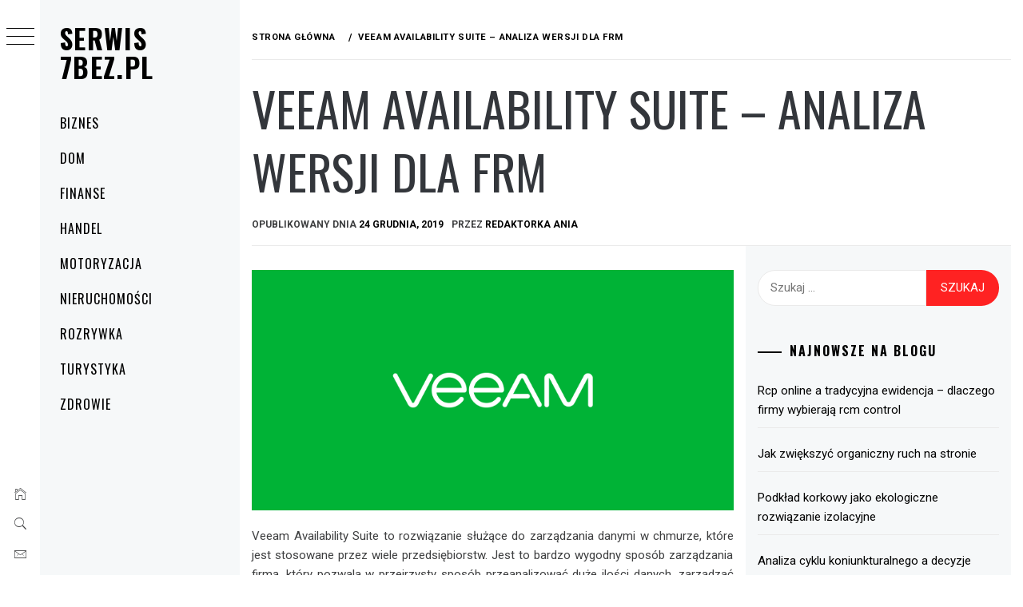

--- FILE ---
content_type: text/html; charset=UTF-8
request_url: https://7bez.pl/veeam-availability-suite-analiza-wersji-dla-frm.html
body_size: 16560
content:
<!DOCTYPE html>
<html lang="pl-PL">
    <head>
        <meta charset="UTF-8">
        <meta name="viewport" content="width=device-width, initial-scale=1.0, maximum-scale=1.0, user-scalable=no" />
        <link rel="profile" href="https://gmpg.org/xfn/11">
                <style type="text/css">
                        body .primary-background,
            body button:hover,
            body button:focus,
            body input[type="button"]:hover,
            body input[type="reset"]:hover,
            body input[type="reset"]:focus,
            body input[type="submit"]:hover,
            body input[type="submit"]:focus,
            body .widget .social-widget-menu ul li,
            body .comments-area .comment-list .reply,
            body .slide-categories a:hover,
            body .slide-categories a:focus,
            body .widget .social-widget-menu ul li:hover a:before,
            body .widget .social-widget-menu ul li:focus a:before,
            body .ham,
            body .ham:before,
            body .ham:after,
            body .btn-load-more {
                background: #33363b;
            }

            body .entry-title,
            body .entry-title a {
                color: #33363b;

            }

                        body .secondary-background,
            body .wp-block-quote,
            body button,
            body input[type="button"],
            body input[type="reset"],
            body input[type="submit"],
            body .widget.widget_minimal_grid_tab_posts_widget ul.nav-tabs li.active a,
            body .widget.widget_minimal_grid_tab_posts_widget ul.nav-tabs > li > a:focus,
            body .widget.widget_minimal_grid_tab_posts_widget ul.nav-tabs > li > a:hover,
            body .author-info .author-social > a:hover,
            body .author-info .author-social > a:focus,
            body .widget .social-widget-menu ul li a:before,
            body .widget .social-widget-menu ul li:hover,
            body .widget .social-widget-menu ul li:focus,
            body .moretag,
            body .moretag,
            body .thememattic-search-icon:before,
            body .slide-categories a,
            body .search-button.active .thememattic-search-icon:before,
            body .search-button.active .thememattic-search-icon:after,
            body .btn-load-more:hover,
            body .btn-load-more:focus,
            body .menu-description{
                background: #ff2222;
            }

            body.woocommerce #content input.button.alt:hover,
            body.woocommerce #respond input#submit.alt:hover,
            body.woocommerce a.button.alt:hover,
            body.woocommerce button.button.alt:hover,
            body.woocommerce input.button.alt:hover,
            body.woocommerce-page #content input.button.alt:hover,
            body.woocommerce-page #respond input#submit.alt:hover,
            body.woocommerce-page a.button.alt:hover,
            body.woocommerce-page button.button.alt:hover,
            body.woocommerce-page input.button.alt:hover,
            body.woocommerce #content input.button,
            body.woocommerce #respond input#submit,
            body.woocommerce a.button,
            body.woocommerce button.button,
            body.woocommerce input.button,
            body.woocommerce-page #content input.button,
            body.woocommerce-page #respond input#submit,
            body.woocommerce-page a.button,
            body.woocommerce-page button.button,
            body.woocommerce-page input.button,
            body.woocommerce #respond input#submit.alt,
            body.woocommerce a.button.alt,
            body.woocommerce button.button.alt,
            body.woocommerce input.button.alt,
            body.woocommerce .site span.onsale:hover,
            body.woocommerce .site span.onsale:focus,
            body.woocommerce-active .site .widget .onsale:hover,
            body.woocommerce-active .site .widget .onsale:focus{
                background: #ff2222;
            }

            body .sticky header:before,
            body a:hover,
            body a:focus,
            body a:active,
            body .main-navigation .menu-wrapper > ul > li.current-menu-item > a,
            body .main-navigation .menu-wrapper > ul > li:hover > a,
            body .main-navigation .menu-wrapper > ul > li:focus > a,
            body .sidr a:hover,
            body .sidr a:focus,
            body .page-numbers.current {
                color: #ff2222;
            }

            body .ajax-loader,
            body .thememattic-search-icon:after {
                border-color: #ff2222 !important;
            }

                        body .section-recommended.section-bg {
                background: #f9e3d2;
            }

                        body .section-recommended.section-bg .home-full-grid-cat-section,
            body .section-recommended.section-bg .home-full-grid-cat-section a {
                color: #333;
            }

                        body,
            body .primary-font,
            body .site .site-title,
            body .section-title{
                font-family: Roboto !important;
            }

                        body .main-navigation #primary-menu li a,
            body h1, body h2, body h3, body h4, body h5, body h6,
            body .secondary-font,
            body .prime-excerpt,
            body blockquote,
            body.single .entry-content:before, .page .entry-content:before {
                font-family: Oswald !important;
            }

                        body .site-title {
                font-size: 34px !important;
            }

                        body, body button, body input, body select, body textarea, body p {
                font-size: 15px !important;
            }

                        body h1 {
                font-size: 32px;
            }

                        body h2,
            h2.entry-title {
                font-size: 26px;
            }

            body.woocommerce ul.products li.product .woocommerce-loop-category__title,
            body.woocommerce ul.products li.product .woocommerce-loop-product__title,
            body.woocommerce ul.products li.product h3{
                font-size: 26px;
            }
                        body h3 {
                font-size: 24px;
            }

                        body h4 {
                font-size: 18px;
            }

                        body h5 {
                font-size: 14px;
            }

                        body .masonry-grid.masonry-col article .entry-content,
            body .masonry-grid.masonry-col article .entry-content p {
                font-size: 15px !important;
            }

                        body .footer-widget-area {
                background: #f6f8f9;
            }

                        body .footer-widget-area,
            body .site-footer .widget-title,
            body .site-footer,
            body .site-footer a,
            body .site-footer a:visited {
                color: #000;
            }

                    </style>
        <meta name='robots' content='index, follow, max-image-preview:large, max-snippet:-1, max-video-preview:-1' />

	<!-- This site is optimized with the Yoast SEO plugin v18.0 - https://yoast.com/wordpress/plugins/seo/ -->
	<title>Veeam Availability Suite - analiza wersji dla frm &bull; Serwis 7BEZ.pl</title>
	<link rel="canonical" href="https://7bez.pl/veeam-availability-suite-analiza-wersji-dla-frm.html" />
	<meta property="og:locale" content="pl_PL" />
	<meta property="og:type" content="article" />
	<meta property="og:title" content="Veeam Availability Suite - analiza wersji dla frm &bull; Serwis 7BEZ.pl" />
	<meta property="og:description" content="Veeam Availability Suite to rozwiązanie służące do zarządzania danymi w chmurze, które jest stosowane przez wiele przedsiębiorstw. Jest to bardzo [&hellip;]" />
	<meta property="og:url" content="https://7bez.pl/veeam-availability-suite-analiza-wersji-dla-frm.html" />
	<meta property="og:site_name" content="Serwis 7BEZ.pl" />
	<meta property="article:published_time" content="2019-12-24T10:08:24+00:00" />
	<meta property="og:image" content="https://7bez.pl/wp-content/uploads/2019/12/veeam.png" />
	<meta property="og:image:width" content="1600" />
	<meta property="og:image:height" content="800" />
	<meta property="og:image:type" content="image/png" />
	<meta name="twitter:card" content="summary_large_image" />
	<meta name="twitter:label1" content="Napisane przez" />
	<meta name="twitter:data1" content="Redaktorka Ania" />
	<meta name="twitter:label2" content="Szacowany czas czytania" />
	<meta name="twitter:data2" content="5 minut" />
	<script type="application/ld+json" class="yoast-schema-graph">{"@context":"https://schema.org","@graph":[{"@type":"WebSite","@id":"https://7bez.pl/#website","url":"https://7bez.pl/","name":"Serwis 7BEZ.pl","description":"","potentialAction":[{"@type":"SearchAction","target":{"@type":"EntryPoint","urlTemplate":"https://7bez.pl/?s={search_term_string}"},"query-input":"required name=search_term_string"}],"inLanguage":"pl-PL"},{"@type":"ImageObject","@id":"https://7bez.pl/veeam-availability-suite-analiza-wersji-dla-frm.html#primaryimage","inLanguage":"pl-PL","url":"https://7bez.pl/wp-content/uploads/2019/12/veeam.png","contentUrl":"https://7bez.pl/wp-content/uploads/2019/12/veeam.png","width":1600,"height":800},{"@type":"WebPage","@id":"https://7bez.pl/veeam-availability-suite-analiza-wersji-dla-frm.html#webpage","url":"https://7bez.pl/veeam-availability-suite-analiza-wersji-dla-frm.html","name":"Veeam Availability Suite - analiza wersji dla frm &bull; Serwis 7BEZ.pl","isPartOf":{"@id":"https://7bez.pl/#website"},"primaryImageOfPage":{"@id":"https://7bez.pl/veeam-availability-suite-analiza-wersji-dla-frm.html#primaryimage"},"datePublished":"2019-12-24T10:08:24+00:00","dateModified":"2019-12-24T10:08:24+00:00","author":{"@id":"https://7bez.pl/#/schema/person/2595afecf1ba3a6f422e8179a720f01d"},"breadcrumb":{"@id":"https://7bez.pl/veeam-availability-suite-analiza-wersji-dla-frm.html#breadcrumb"},"inLanguage":"pl-PL","potentialAction":[{"@type":"ReadAction","target":["https://7bez.pl/veeam-availability-suite-analiza-wersji-dla-frm.html"]}]},{"@type":"BreadcrumbList","@id":"https://7bez.pl/veeam-availability-suite-analiza-wersji-dla-frm.html#breadcrumb","itemListElement":[{"@type":"ListItem","position":1,"name":"Strona główna","item":"https://7bez.pl/"},{"@type":"ListItem","position":2,"name":"Veeam Availability Suite &#8211; analiza wersji dla frm"}]},{"@type":"Person","@id":"https://7bez.pl/#/schema/person/2595afecf1ba3a6f422e8179a720f01d","name":"Redaktorka Ania","image":{"@type":"ImageObject","@id":"https://7bez.pl/#personlogo","inLanguage":"pl-PL","url":"https://secure.gravatar.com/avatar/8bfaa5720220740117cb7587137db982?s=96&d=mm&r=g","contentUrl":"https://secure.gravatar.com/avatar/8bfaa5720220740117cb7587137db982?s=96&d=mm&r=g","caption":"Redaktorka Ania"},"url":"https://7bez.pl/author/admin"}]}</script>
	<!-- / Yoast SEO plugin. -->


<link rel='dns-prefetch' href='//cdn.thememattic.com' />
<link rel='dns-prefetch' href='//fonts.googleapis.com' />
<link rel="alternate" type="application/rss+xml" title="Serwis 7BEZ.pl &raquo; Kanał z wpisami" href="https://7bez.pl/feed" />
<link rel="alternate" type="application/rss+xml" title="Serwis 7BEZ.pl &raquo; Kanał z komentarzami" href="https://7bez.pl/comments/feed" />
<script type="text/javascript">
window._wpemojiSettings = {"baseUrl":"https:\/\/s.w.org\/images\/core\/emoji\/14.0.0\/72x72\/","ext":".png","svgUrl":"https:\/\/s.w.org\/images\/core\/emoji\/14.0.0\/svg\/","svgExt":".svg","source":{"concatemoji":"https:\/\/7bez.pl\/wp-includes\/js\/wp-emoji-release.min.js?ver=6.1.9"}};
/*! This file is auto-generated */
!function(e,a,t){var n,r,o,i=a.createElement("canvas"),p=i.getContext&&i.getContext("2d");function s(e,t){var a=String.fromCharCode,e=(p.clearRect(0,0,i.width,i.height),p.fillText(a.apply(this,e),0,0),i.toDataURL());return p.clearRect(0,0,i.width,i.height),p.fillText(a.apply(this,t),0,0),e===i.toDataURL()}function c(e){var t=a.createElement("script");t.src=e,t.defer=t.type="text/javascript",a.getElementsByTagName("head")[0].appendChild(t)}for(o=Array("flag","emoji"),t.supports={everything:!0,everythingExceptFlag:!0},r=0;r<o.length;r++)t.supports[o[r]]=function(e){if(p&&p.fillText)switch(p.textBaseline="top",p.font="600 32px Arial",e){case"flag":return s([127987,65039,8205,9895,65039],[127987,65039,8203,9895,65039])?!1:!s([55356,56826,55356,56819],[55356,56826,8203,55356,56819])&&!s([55356,57332,56128,56423,56128,56418,56128,56421,56128,56430,56128,56423,56128,56447],[55356,57332,8203,56128,56423,8203,56128,56418,8203,56128,56421,8203,56128,56430,8203,56128,56423,8203,56128,56447]);case"emoji":return!s([129777,127995,8205,129778,127999],[129777,127995,8203,129778,127999])}return!1}(o[r]),t.supports.everything=t.supports.everything&&t.supports[o[r]],"flag"!==o[r]&&(t.supports.everythingExceptFlag=t.supports.everythingExceptFlag&&t.supports[o[r]]);t.supports.everythingExceptFlag=t.supports.everythingExceptFlag&&!t.supports.flag,t.DOMReady=!1,t.readyCallback=function(){t.DOMReady=!0},t.supports.everything||(n=function(){t.readyCallback()},a.addEventListener?(a.addEventListener("DOMContentLoaded",n,!1),e.addEventListener("load",n,!1)):(e.attachEvent("onload",n),a.attachEvent("onreadystatechange",function(){"complete"===a.readyState&&t.readyCallback()})),(e=t.source||{}).concatemoji?c(e.concatemoji):e.wpemoji&&e.twemoji&&(c(e.twemoji),c(e.wpemoji)))}(window,document,window._wpemojiSettings);
</script>
<style type="text/css">
img.wp-smiley,
img.emoji {
	display: inline !important;
	border: none !important;
	box-shadow: none !important;
	height: 1em !important;
	width: 1em !important;
	margin: 0 0.07em !important;
	vertical-align: -0.1em !important;
	background: none !important;
	padding: 0 !important;
}
</style>
	<link rel='stylesheet' id='wp-block-library-css' href='https://7bez.pl/wp-includes/css/dist/block-library/style.min.css?ver=6.1.9' type='text/css' media='all' />
<link rel='stylesheet' id='classic-theme-styles-css' href='https://7bez.pl/wp-includes/css/classic-themes.min.css?ver=1' type='text/css' media='all' />
<style id='global-styles-inline-css' type='text/css'>
body{--wp--preset--color--black: #000000;--wp--preset--color--cyan-bluish-gray: #abb8c3;--wp--preset--color--white: #ffffff;--wp--preset--color--pale-pink: #f78da7;--wp--preset--color--vivid-red: #cf2e2e;--wp--preset--color--luminous-vivid-orange: #ff6900;--wp--preset--color--luminous-vivid-amber: #fcb900;--wp--preset--color--light-green-cyan: #7bdcb5;--wp--preset--color--vivid-green-cyan: #00d084;--wp--preset--color--pale-cyan-blue: #8ed1fc;--wp--preset--color--vivid-cyan-blue: #0693e3;--wp--preset--color--vivid-purple: #9b51e0;--wp--preset--gradient--vivid-cyan-blue-to-vivid-purple: linear-gradient(135deg,rgba(6,147,227,1) 0%,rgb(155,81,224) 100%);--wp--preset--gradient--light-green-cyan-to-vivid-green-cyan: linear-gradient(135deg,rgb(122,220,180) 0%,rgb(0,208,130) 100%);--wp--preset--gradient--luminous-vivid-amber-to-luminous-vivid-orange: linear-gradient(135deg,rgba(252,185,0,1) 0%,rgba(255,105,0,1) 100%);--wp--preset--gradient--luminous-vivid-orange-to-vivid-red: linear-gradient(135deg,rgba(255,105,0,1) 0%,rgb(207,46,46) 100%);--wp--preset--gradient--very-light-gray-to-cyan-bluish-gray: linear-gradient(135deg,rgb(238,238,238) 0%,rgb(169,184,195) 100%);--wp--preset--gradient--cool-to-warm-spectrum: linear-gradient(135deg,rgb(74,234,220) 0%,rgb(151,120,209) 20%,rgb(207,42,186) 40%,rgb(238,44,130) 60%,rgb(251,105,98) 80%,rgb(254,248,76) 100%);--wp--preset--gradient--blush-light-purple: linear-gradient(135deg,rgb(255,206,236) 0%,rgb(152,150,240) 100%);--wp--preset--gradient--blush-bordeaux: linear-gradient(135deg,rgb(254,205,165) 0%,rgb(254,45,45) 50%,rgb(107,0,62) 100%);--wp--preset--gradient--luminous-dusk: linear-gradient(135deg,rgb(255,203,112) 0%,rgb(199,81,192) 50%,rgb(65,88,208) 100%);--wp--preset--gradient--pale-ocean: linear-gradient(135deg,rgb(255,245,203) 0%,rgb(182,227,212) 50%,rgb(51,167,181) 100%);--wp--preset--gradient--electric-grass: linear-gradient(135deg,rgb(202,248,128) 0%,rgb(113,206,126) 100%);--wp--preset--gradient--midnight: linear-gradient(135deg,rgb(2,3,129) 0%,rgb(40,116,252) 100%);--wp--preset--duotone--dark-grayscale: url('#wp-duotone-dark-grayscale');--wp--preset--duotone--grayscale: url('#wp-duotone-grayscale');--wp--preset--duotone--purple-yellow: url('#wp-duotone-purple-yellow');--wp--preset--duotone--blue-red: url('#wp-duotone-blue-red');--wp--preset--duotone--midnight: url('#wp-duotone-midnight');--wp--preset--duotone--magenta-yellow: url('#wp-duotone-magenta-yellow');--wp--preset--duotone--purple-green: url('#wp-duotone-purple-green');--wp--preset--duotone--blue-orange: url('#wp-duotone-blue-orange');--wp--preset--font-size--small: 13px;--wp--preset--font-size--medium: 20px;--wp--preset--font-size--large: 36px;--wp--preset--font-size--x-large: 42px;--wp--preset--spacing--20: 0.44rem;--wp--preset--spacing--30: 0.67rem;--wp--preset--spacing--40: 1rem;--wp--preset--spacing--50: 1.5rem;--wp--preset--spacing--60: 2.25rem;--wp--preset--spacing--70: 3.38rem;--wp--preset--spacing--80: 5.06rem;}:where(.is-layout-flex){gap: 0.5em;}body .is-layout-flow > .alignleft{float: left;margin-inline-start: 0;margin-inline-end: 2em;}body .is-layout-flow > .alignright{float: right;margin-inline-start: 2em;margin-inline-end: 0;}body .is-layout-flow > .aligncenter{margin-left: auto !important;margin-right: auto !important;}body .is-layout-constrained > .alignleft{float: left;margin-inline-start: 0;margin-inline-end: 2em;}body .is-layout-constrained > .alignright{float: right;margin-inline-start: 2em;margin-inline-end: 0;}body .is-layout-constrained > .aligncenter{margin-left: auto !important;margin-right: auto !important;}body .is-layout-constrained > :where(:not(.alignleft):not(.alignright):not(.alignfull)){max-width: var(--wp--style--global--content-size);margin-left: auto !important;margin-right: auto !important;}body .is-layout-constrained > .alignwide{max-width: var(--wp--style--global--wide-size);}body .is-layout-flex{display: flex;}body .is-layout-flex{flex-wrap: wrap;align-items: center;}body .is-layout-flex > *{margin: 0;}:where(.wp-block-columns.is-layout-flex){gap: 2em;}.has-black-color{color: var(--wp--preset--color--black) !important;}.has-cyan-bluish-gray-color{color: var(--wp--preset--color--cyan-bluish-gray) !important;}.has-white-color{color: var(--wp--preset--color--white) !important;}.has-pale-pink-color{color: var(--wp--preset--color--pale-pink) !important;}.has-vivid-red-color{color: var(--wp--preset--color--vivid-red) !important;}.has-luminous-vivid-orange-color{color: var(--wp--preset--color--luminous-vivid-orange) !important;}.has-luminous-vivid-amber-color{color: var(--wp--preset--color--luminous-vivid-amber) !important;}.has-light-green-cyan-color{color: var(--wp--preset--color--light-green-cyan) !important;}.has-vivid-green-cyan-color{color: var(--wp--preset--color--vivid-green-cyan) !important;}.has-pale-cyan-blue-color{color: var(--wp--preset--color--pale-cyan-blue) !important;}.has-vivid-cyan-blue-color{color: var(--wp--preset--color--vivid-cyan-blue) !important;}.has-vivid-purple-color{color: var(--wp--preset--color--vivid-purple) !important;}.has-black-background-color{background-color: var(--wp--preset--color--black) !important;}.has-cyan-bluish-gray-background-color{background-color: var(--wp--preset--color--cyan-bluish-gray) !important;}.has-white-background-color{background-color: var(--wp--preset--color--white) !important;}.has-pale-pink-background-color{background-color: var(--wp--preset--color--pale-pink) !important;}.has-vivid-red-background-color{background-color: var(--wp--preset--color--vivid-red) !important;}.has-luminous-vivid-orange-background-color{background-color: var(--wp--preset--color--luminous-vivid-orange) !important;}.has-luminous-vivid-amber-background-color{background-color: var(--wp--preset--color--luminous-vivid-amber) !important;}.has-light-green-cyan-background-color{background-color: var(--wp--preset--color--light-green-cyan) !important;}.has-vivid-green-cyan-background-color{background-color: var(--wp--preset--color--vivid-green-cyan) !important;}.has-pale-cyan-blue-background-color{background-color: var(--wp--preset--color--pale-cyan-blue) !important;}.has-vivid-cyan-blue-background-color{background-color: var(--wp--preset--color--vivid-cyan-blue) !important;}.has-vivid-purple-background-color{background-color: var(--wp--preset--color--vivid-purple) !important;}.has-black-border-color{border-color: var(--wp--preset--color--black) !important;}.has-cyan-bluish-gray-border-color{border-color: var(--wp--preset--color--cyan-bluish-gray) !important;}.has-white-border-color{border-color: var(--wp--preset--color--white) !important;}.has-pale-pink-border-color{border-color: var(--wp--preset--color--pale-pink) !important;}.has-vivid-red-border-color{border-color: var(--wp--preset--color--vivid-red) !important;}.has-luminous-vivid-orange-border-color{border-color: var(--wp--preset--color--luminous-vivid-orange) !important;}.has-luminous-vivid-amber-border-color{border-color: var(--wp--preset--color--luminous-vivid-amber) !important;}.has-light-green-cyan-border-color{border-color: var(--wp--preset--color--light-green-cyan) !important;}.has-vivid-green-cyan-border-color{border-color: var(--wp--preset--color--vivid-green-cyan) !important;}.has-pale-cyan-blue-border-color{border-color: var(--wp--preset--color--pale-cyan-blue) !important;}.has-vivid-cyan-blue-border-color{border-color: var(--wp--preset--color--vivid-cyan-blue) !important;}.has-vivid-purple-border-color{border-color: var(--wp--preset--color--vivid-purple) !important;}.has-vivid-cyan-blue-to-vivid-purple-gradient-background{background: var(--wp--preset--gradient--vivid-cyan-blue-to-vivid-purple) !important;}.has-light-green-cyan-to-vivid-green-cyan-gradient-background{background: var(--wp--preset--gradient--light-green-cyan-to-vivid-green-cyan) !important;}.has-luminous-vivid-amber-to-luminous-vivid-orange-gradient-background{background: var(--wp--preset--gradient--luminous-vivid-amber-to-luminous-vivid-orange) !important;}.has-luminous-vivid-orange-to-vivid-red-gradient-background{background: var(--wp--preset--gradient--luminous-vivid-orange-to-vivid-red) !important;}.has-very-light-gray-to-cyan-bluish-gray-gradient-background{background: var(--wp--preset--gradient--very-light-gray-to-cyan-bluish-gray) !important;}.has-cool-to-warm-spectrum-gradient-background{background: var(--wp--preset--gradient--cool-to-warm-spectrum) !important;}.has-blush-light-purple-gradient-background{background: var(--wp--preset--gradient--blush-light-purple) !important;}.has-blush-bordeaux-gradient-background{background: var(--wp--preset--gradient--blush-bordeaux) !important;}.has-luminous-dusk-gradient-background{background: var(--wp--preset--gradient--luminous-dusk) !important;}.has-pale-ocean-gradient-background{background: var(--wp--preset--gradient--pale-ocean) !important;}.has-electric-grass-gradient-background{background: var(--wp--preset--gradient--electric-grass) !important;}.has-midnight-gradient-background{background: var(--wp--preset--gradient--midnight) !important;}.has-small-font-size{font-size: var(--wp--preset--font-size--small) !important;}.has-medium-font-size{font-size: var(--wp--preset--font-size--medium) !important;}.has-large-font-size{font-size: var(--wp--preset--font-size--large) !important;}.has-x-large-font-size{font-size: var(--wp--preset--font-size--x-large) !important;}
.wp-block-navigation a:where(:not(.wp-element-button)){color: inherit;}
:where(.wp-block-columns.is-layout-flex){gap: 2em;}
.wp-block-pullquote{font-size: 1.5em;line-height: 1.6;}
</style>
<link rel='stylesheet' id='rpt_front_style-css' href='https://7bez.pl/wp-content/plugins/related-posts-thumbnails/assets/css/front.css?ver=1.9.0' type='text/css' media='all' />
<link rel='stylesheet' id='ionicons-css' href='https://7bez.pl/wp-content/themes/minimal-grid/assets/lib/ionicons/css/ionicons.min.css?ver=6.1.9' type='text/css' media='all' />
<link rel='stylesheet' id='bootstrap-css' href='https://7bez.pl/wp-content/themes/minimal-grid/assets/lib/bootstrap/css/bootstrap.min.css?ver=6.1.9' type='text/css' media='all' />
<link rel='stylesheet' id='magnific-popup-css' href='https://7bez.pl/wp-content/themes/minimal-grid/assets/lib/magnific-popup/magnific-popup.css?ver=6.1.9' type='text/css' media='all' />
<link rel='stylesheet' id='slick-css' href='https://7bez.pl/wp-content/themes/minimal-grid/assets/lib/slick/css/slick.min.css?ver=6.1.9' type='text/css' media='all' />
<link rel='stylesheet' id='mediaelement-css' href='https://7bez.pl/wp-includes/js/mediaelement/mediaelementplayer-legacy.min.css?ver=4.2.17' type='text/css' media='all' />
<link rel='stylesheet' id='wp-mediaelement-css' href='https://7bez.pl/wp-includes/js/mediaelement/wp-mediaelement.min.css?ver=6.1.9' type='text/css' media='all' />
<link rel='stylesheet' id='minimal-grid-style-css' href='https://7bez.pl/wp-content/themes/minimal-grid/style.css?ver=6.1.9' type='text/css' media='all' />
<style id='minimal-grid-style-inline-css' type='text/css'>

			.post-navigation .nav-previous { background-image: url(https://7bez.pl/wp-content/uploads/2019/12/003-wina.jpg); }
			.post-navigation .nav-previous .post-title, .post-navigation .nav-previous a:hover .post-title, .post-navigation .nav-previous .meta-nav { color: #fff; }
			.post-navigation .nav-previous a:before { background-color: rgba(0, 0, 0, 0.4); }
		
			.post-navigation .nav-next { background-image: url(https://7bez.pl/wp-content/uploads/2020/01/wahadlowe2.png); border-top: 0; }
			.post-navigation .nav-next .post-title, .post-navigation .nav-next a:hover .post-title, .post-navigation .nav-next .meta-nav { color: #fff; }
			.post-navigation .nav-next a:before { background-color: rgba(0, 0, 0, 0.4); }
		
</style>
<link rel='stylesheet' id='minimal-grid-google-fonts-css' href='https://fonts.googleapis.com/css?family=Roboto:300,300i,400,400i,500,700|Oswald:400,300,700' type='text/css' media='all' />
<script type='text/javascript' src='https://7bez.pl/wp-includes/js/jquery/jquery.min.js?ver=3.6.1' id='jquery-core-js'></script>
<script type='text/javascript' src='https://7bez.pl/wp-includes/js/jquery/jquery-migrate.min.js?ver=3.3.2' id='jquery-migrate-js'></script>
<link rel="https://api.w.org/" href="https://7bez.pl/wp-json/" /><link rel="alternate" type="application/json" href="https://7bez.pl/wp-json/wp/v2/posts/359" /><link rel="EditURI" type="application/rsd+xml" title="RSD" href="https://7bez.pl/xmlrpc.php?rsd" />
<link rel="wlwmanifest" type="application/wlwmanifest+xml" href="https://7bez.pl/wp-includes/wlwmanifest.xml" />
<meta name="generator" content="WordPress 6.1.9" />
<link rel='shortlink' href='https://7bez.pl/?p=359' />
<link rel="alternate" type="application/json+oembed" href="https://7bez.pl/wp-json/oembed/1.0/embed?url=https%3A%2F%2F7bez.pl%2Fveeam-availability-suite-analiza-wersji-dla-frm.html" />
<link rel="alternate" type="text/xml+oembed" href="https://7bez.pl/wp-json/oembed/1.0/embed?url=https%3A%2F%2F7bez.pl%2Fveeam-availability-suite-analiza-wersji-dla-frm.html&#038;format=xml" />
			<style>
			#related_posts_thumbnails li{
				border-right: 1px solid #dddddd;
				background-color: #ffffff			}
			#related_posts_thumbnails li:hover{
				background-color: #eeeeee;
			}
			.relpost_content{
				font-size:	12px;
				color: 		#333333;
			}
			.relpost-block-single{
				background-color: #ffffff;
				border-right: 1px solid  #dddddd;
				border-left: 1px solid  #dddddd;
				margin-right: -1px;
			}
			.relpost-block-single:hover{
				background-color: #eeeeee;
			}
		</style>

	<meta name="google-site-verification" content="ko91ZWEZk8CeKvHi3AwItw3NSv1h0OLKsEoJ-OhMp_M" />
    </head>
<body class="post-template-default single single-post postid-359 single-format-standard extended-menu thememattic-full-layout ">

<svg xmlns="http://www.w3.org/2000/svg" viewBox="0 0 0 0" width="0" height="0" focusable="false" role="none" style="visibility: hidden; position: absolute; left: -9999px; overflow: hidden;" ><defs><filter id="wp-duotone-dark-grayscale"><feColorMatrix color-interpolation-filters="sRGB" type="matrix" values=" .299 .587 .114 0 0 .299 .587 .114 0 0 .299 .587 .114 0 0 .299 .587 .114 0 0 " /><feComponentTransfer color-interpolation-filters="sRGB" ><feFuncR type="table" tableValues="0 0.49803921568627" /><feFuncG type="table" tableValues="0 0.49803921568627" /><feFuncB type="table" tableValues="0 0.49803921568627" /><feFuncA type="table" tableValues="1 1" /></feComponentTransfer><feComposite in2="SourceGraphic" operator="in" /></filter></defs></svg><svg xmlns="http://www.w3.org/2000/svg" viewBox="0 0 0 0" width="0" height="0" focusable="false" role="none" style="visibility: hidden; position: absolute; left: -9999px; overflow: hidden;" ><defs><filter id="wp-duotone-grayscale"><feColorMatrix color-interpolation-filters="sRGB" type="matrix" values=" .299 .587 .114 0 0 .299 .587 .114 0 0 .299 .587 .114 0 0 .299 .587 .114 0 0 " /><feComponentTransfer color-interpolation-filters="sRGB" ><feFuncR type="table" tableValues="0 1" /><feFuncG type="table" tableValues="0 1" /><feFuncB type="table" tableValues="0 1" /><feFuncA type="table" tableValues="1 1" /></feComponentTransfer><feComposite in2="SourceGraphic" operator="in" /></filter></defs></svg><svg xmlns="http://www.w3.org/2000/svg" viewBox="0 0 0 0" width="0" height="0" focusable="false" role="none" style="visibility: hidden; position: absolute; left: -9999px; overflow: hidden;" ><defs><filter id="wp-duotone-purple-yellow"><feColorMatrix color-interpolation-filters="sRGB" type="matrix" values=" .299 .587 .114 0 0 .299 .587 .114 0 0 .299 .587 .114 0 0 .299 .587 .114 0 0 " /><feComponentTransfer color-interpolation-filters="sRGB" ><feFuncR type="table" tableValues="0.54901960784314 0.98823529411765" /><feFuncG type="table" tableValues="0 1" /><feFuncB type="table" tableValues="0.71764705882353 0.25490196078431" /><feFuncA type="table" tableValues="1 1" /></feComponentTransfer><feComposite in2="SourceGraphic" operator="in" /></filter></defs></svg><svg xmlns="http://www.w3.org/2000/svg" viewBox="0 0 0 0" width="0" height="0" focusable="false" role="none" style="visibility: hidden; position: absolute; left: -9999px; overflow: hidden;" ><defs><filter id="wp-duotone-blue-red"><feColorMatrix color-interpolation-filters="sRGB" type="matrix" values=" .299 .587 .114 0 0 .299 .587 .114 0 0 .299 .587 .114 0 0 .299 .587 .114 0 0 " /><feComponentTransfer color-interpolation-filters="sRGB" ><feFuncR type="table" tableValues="0 1" /><feFuncG type="table" tableValues="0 0.27843137254902" /><feFuncB type="table" tableValues="0.5921568627451 0.27843137254902" /><feFuncA type="table" tableValues="1 1" /></feComponentTransfer><feComposite in2="SourceGraphic" operator="in" /></filter></defs></svg><svg xmlns="http://www.w3.org/2000/svg" viewBox="0 0 0 0" width="0" height="0" focusable="false" role="none" style="visibility: hidden; position: absolute; left: -9999px; overflow: hidden;" ><defs><filter id="wp-duotone-midnight"><feColorMatrix color-interpolation-filters="sRGB" type="matrix" values=" .299 .587 .114 0 0 .299 .587 .114 0 0 .299 .587 .114 0 0 .299 .587 .114 0 0 " /><feComponentTransfer color-interpolation-filters="sRGB" ><feFuncR type="table" tableValues="0 0" /><feFuncG type="table" tableValues="0 0.64705882352941" /><feFuncB type="table" tableValues="0 1" /><feFuncA type="table" tableValues="1 1" /></feComponentTransfer><feComposite in2="SourceGraphic" operator="in" /></filter></defs></svg><svg xmlns="http://www.w3.org/2000/svg" viewBox="0 0 0 0" width="0" height="0" focusable="false" role="none" style="visibility: hidden; position: absolute; left: -9999px; overflow: hidden;" ><defs><filter id="wp-duotone-magenta-yellow"><feColorMatrix color-interpolation-filters="sRGB" type="matrix" values=" .299 .587 .114 0 0 .299 .587 .114 0 0 .299 .587 .114 0 0 .299 .587 .114 0 0 " /><feComponentTransfer color-interpolation-filters="sRGB" ><feFuncR type="table" tableValues="0.78039215686275 1" /><feFuncG type="table" tableValues="0 0.94901960784314" /><feFuncB type="table" tableValues="0.35294117647059 0.47058823529412" /><feFuncA type="table" tableValues="1 1" /></feComponentTransfer><feComposite in2="SourceGraphic" operator="in" /></filter></defs></svg><svg xmlns="http://www.w3.org/2000/svg" viewBox="0 0 0 0" width="0" height="0" focusable="false" role="none" style="visibility: hidden; position: absolute; left: -9999px; overflow: hidden;" ><defs><filter id="wp-duotone-purple-green"><feColorMatrix color-interpolation-filters="sRGB" type="matrix" values=" .299 .587 .114 0 0 .299 .587 .114 0 0 .299 .587 .114 0 0 .299 .587 .114 0 0 " /><feComponentTransfer color-interpolation-filters="sRGB" ><feFuncR type="table" tableValues="0.65098039215686 0.40392156862745" /><feFuncG type="table" tableValues="0 1" /><feFuncB type="table" tableValues="0.44705882352941 0.4" /><feFuncA type="table" tableValues="1 1" /></feComponentTransfer><feComposite in2="SourceGraphic" operator="in" /></filter></defs></svg><svg xmlns="http://www.w3.org/2000/svg" viewBox="0 0 0 0" width="0" height="0" focusable="false" role="none" style="visibility: hidden; position: absolute; left: -9999px; overflow: hidden;" ><defs><filter id="wp-duotone-blue-orange"><feColorMatrix color-interpolation-filters="sRGB" type="matrix" values=" .299 .587 .114 0 0 .299 .587 .114 0 0 .299 .587 .114 0 0 .299 .587 .114 0 0 " /><feComponentTransfer color-interpolation-filters="sRGB" ><feFuncR type="table" tableValues="0.098039215686275 1" /><feFuncG type="table" tableValues="0 0.66274509803922" /><feFuncB type="table" tableValues="0.84705882352941 0.41960784313725" /><feFuncA type="table" tableValues="1 1" /></feComponentTransfer><feComposite in2="SourceGraphic" operator="in" /></filter></defs></svg>
    <div class="preloader">
        <div class="loader-wrapper">
            <div id="loader"></div>
        </div>
    </div>


    <aside id="thememattic-aside" class="aside-panel">
        <div class="menu-mobile">
            <div class="trigger-nav">
                <div class="trigger-icon nav-toogle menu-mobile-toogle">
                    <a class="trigger-icon" href="javascript:void(0)">
                        <span class="icon-bar top"></span>
                        <span class="icon-bar middle"></span>
                        <span class="icon-bar bottom"></span>
                    </a>
                </div>
            </div>
            <div class="trigger-nav-right">
                <ul class="nav-right-options">
                    <li>
                        <span class="icon-search">
                            <i class="thememattic-icon ion-ios-search"></i>
                        </span>
                    </li>
                    <li>
                        <a class="site-logo site-logo-mobile" href="https://7bez.pl">
                            <i class="thememattic-icon ion-ios-home-outline"></i>
                        </a>
                    </li>
                </ul>
            </div>
        </div>

        <div class="aside-menu">
            <div class="nav-panel">
                <div class="trigger-nav">
                    <div class="trigger-icon trigger-icon-wraper nav-toogle nav-panel-toogle">
                        <a class="trigger-icon" href="javascript:void(0)">
                            <span class="icon-bar top"></span>
                            <span class="icon-bar middle"></span>
                            <span class="icon-bar bottom"></span>
                        </a>
                    </div>
                </div>
                <div class="asidepanel-icon">
                    <div class="asidepanel-icon__item">
                        <div class="contact-icons">
                            <a class="" href="https://7bez.pl">
                                <i class="thememattic-icon ion-ios-home-outline"></i>
                            </a>
                        </div>
                    </div>

                    <div class="asidepanel-icon__item">
                        <div class="contact-icons">
                        <span class="icon-search">
                            <i class="thememattic-icon ion-ios-search"></i>
                        </span>
                        </div>
                    </div>
                                            <div class="asidepanel-icon__item">
                            <div class="contact-icons">
                                                                <a href="/cdn-cgi/l/email-protection#02716d6f676d6c6742677a636f726e672c616d6f" target="_blank">
                                <span class="thememattic-icon ion-ios-email-outline"></span>
                                </a>
                            </div>
                        </div>
                                    </div>
            </div>
            <div class="menu-panel">
                <div class="menu-panel-wrapper">
                    <div class="site-branding">
                                                    <p class="site-title"><a href="https://7bez.pl/"
                                                     rel="home">Serwis 7BEZ.pl</a></p>
                                            </div>
                    <div class="thememattic-navigation">
                        <nav id="site-navigation" class="main-navigation">
                            <span class="toggle-menu" aria-controls="primary-menu" aria-expanded="false">
                                 <span class="screen-reader-text">
                                    Menu główne                                </span>
                                <i class="ham"></i>
                            </span>
                            <div class="menu-wrapper"><ul id="primary-menu" class="menu"><li id="menu-item-7" class="menu-item menu-item-type-taxonomy menu-item-object-category current-post-ancestor current-menu-parent current-post-parent menu-item-7"><a href="https://7bez.pl/biznes">Biznes</a></li>
<li id="menu-item-8" class="menu-item menu-item-type-taxonomy menu-item-object-category menu-item-8"><a href="https://7bez.pl/dom">Dom</a></li>
<li id="menu-item-9" class="menu-item menu-item-type-taxonomy menu-item-object-category menu-item-9"><a href="https://7bez.pl/finanse">Finanse</a></li>
<li id="menu-item-10" class="menu-item menu-item-type-taxonomy menu-item-object-category menu-item-10"><a href="https://7bez.pl/handel">Handel</a></li>
<li id="menu-item-11" class="menu-item menu-item-type-taxonomy menu-item-object-category menu-item-11"><a href="https://7bez.pl/motoryzacja">Motoryzacja</a></li>
<li id="menu-item-12" class="menu-item menu-item-type-taxonomy menu-item-object-category menu-item-12"><a href="https://7bez.pl/nieruchomosci">Nieruchomości</a></li>
<li id="menu-item-13" class="menu-item menu-item-type-taxonomy menu-item-object-category menu-item-13"><a href="https://7bez.pl/rozrywka">Rozrywka</a></li>
<li id="menu-item-14" class="menu-item menu-item-type-taxonomy menu-item-object-category menu-item-14"><a href="https://7bez.pl/turystyka">Turystyka</a></li>
<li id="menu-item-15" class="menu-item menu-item-type-taxonomy menu-item-object-category menu-item-15"><a href="https://7bez.pl/zdrowie">Zdrowie</a></li>
</ul></div>                        </nav><!-- #site-navigation -->
                                            </div>
                </div>

                            </div>
        </div>
    </aside>

<div id="page" class="site">
    <a class="skip-link screen-reader-text" href="#content">Przejdź do treści</a>
    <div class="popup-search">
        <div class="table-align">
            <div class="table-align-cell">
                <form role="search" method="get" class="search-form" action="https://7bez.pl/">
				<label>
					<span class="screen-reader-text">Szukaj:</span>
					<input type="search" class="search-field" placeholder="Szukaj &hellip;" value="" name="s" />
				</label>
				<input type="submit" class="search-submit" value="Szukaj" />
			</form>            </div>
        </div>
        <div class="close-popup"></div>
    </div>


    <div id="content" class="site-content">
                    <header class="inner-banner">

                <div class="primary-font thememattic-breadcrumb">
                    <div role="navigation" aria-label="Okruszki" class="breadcrumb-trail breadcrumbs" itemprop="breadcrumb"><ul class="trail-items" itemscope itemtype="http://schema.org/BreadcrumbList"><meta name="numberOfItems" content="2" /><meta name="itemListOrder" content="Ascending" /><li itemprop="itemListElement" itemscope itemtype="http://schema.org/ListItem" class="trail-item trail-begin"><a href="https://7bez.pl" rel="home" itemprop="item"><span itemprop="name">Strona główna</span></a><meta itemprop="position" content="1" /></li><li itemprop="itemListElement" itemscope itemtype="http://schema.org/ListItem" class="trail-item trail-end"><a href="https://7bez.pl/veeam-availability-suite-analiza-wersji-dla-frm.html" itemprop="item"><span itemprop="name">Veeam Availability Suite &#8211; analiza wersji dla frm</span></a><meta itemprop="position" content="2" /></li></ul></div>                </div>


                <h1 class="entry-title">Veeam Availability Suite &#8211; analiza wersji dla frm</h1>                                    <div class="entry-header">
                        <div class="entry-meta">
                            <span class="posted-on">Opublikowany dnia <a href="https://7bez.pl/veeam-availability-suite-analiza-wersji-dla-frm.html" rel="bookmark"><time class="entry-date published updated" datetime="2019-12-24T10:08:24+00:00">24 grudnia, 2019</time></a></span><span class="byline"> przez <span class="author vcard"><a class="url fn n" href="https://7bez.pl/author/admin">Redaktorka Ania</a></span></span>                        </div>
                    </div>
                
            </header>
            
        <div class="content-inner-wrapper">
	<div id="primary" class="content-area">
		<main id="main" class="site-main">

		<article id="post-359" class="post-359 post type-post status-publish format-standard has-post-thumbnail hentry category-biznes category-blog">
        <div class="single-post">
                    <div class="thememattic-featured-image post-thumb">
                    <img width="1600" height="800" src="https://7bez.pl/wp-content/uploads/2019/12/veeam.png" class="attachment-full size-full wp-post-image" alt="" decoding="async" srcset="https://7bez.pl/wp-content/uploads/2019/12/veeam.png 1600w, https://7bez.pl/wp-content/uploads/2019/12/veeam-300x150.png 300w, https://7bez.pl/wp-content/uploads/2019/12/veeam-768x384.png 768w, https://7bez.pl/wp-content/uploads/2019/12/veeam-1024x512.png 1024w, https://7bez.pl/wp-content/uploads/2019/12/veeam-480x240.png 480w" sizes="(max-width: 1600px) 100vw, 1600px" /> 
                                </div>
            <div class="entry-content" data-initials=""><p style="text-align: justify;">Veeam Availability Suite to rozwiązanie służące do zarządzania danymi w chmurze, które jest stosowane przez wiele przedsiębiorstw. Jest to bardzo wygodny sposób zarządzania firmą, który pozwala w przejrzysty sposób przeanalizować duże ilości danych, zarządzać nimi i podejmować istotne decyzje. W tym artykule zajmiemy się tematyką różnych wersji tego produktu i porównamy je do siebie, aby ocenić, dla jakich użytkowników są one najlepsze. Jesteśmy przekonani, że w ofercie marki Veeam każdy z klientów odnajdzie odpowiednie rozwiązanie, z którego z chęcią będzie korzystał w swoim przedsiębiorstwie. Wszystkich przedstawicieli firm najróżniejszej wielkości zapraszamy do zapoznania się z tym tekstem – być może rozwiązania Veeam okażą się idealną odpowiedzią na Państwa potrzeby.</p>
<h3>Dlaczego właśnie Veeam?</h3>
<p>Veeam to szwajcarska marka zajmująca się tworzeniem rozwiązań służących do zapewniania nieprzerwanego dostępu do danych, a także zapobiegania ich utracie. Rozwiązania oferowane przez <a href="https://www.thomas-it.pl/veeam" target="_blank" rel="dofollow noopener noreferrer">Veeam</a> są doceniane przez wielu użytkowników na całym świecie, dzięki <strong>wysokiej jakości wykonania, niezawodności oraz funkcjonalności</strong>. Produkty te znajdą zastosowanie zarówno w większych, jak i mniejszych przedsiębiorstwach, a dzięki swojej skalowalności będą mogły rozwijać się wraz z przedsiębiorstwem. Gorąco polecamy rozwiązania marki <strong>Veeam</strong> wszystkim klientom, także tym najbardziej wymagającym!</p>
<p style="text-align: justify;">W dalszej części artykułu postaramy się krótko opisać oraz porównać dostępne wersje <strong>Veeam Availability Suite</strong>. Zachęcamy do zapoznania się z dostępnymi opcjami!</p>
<h3>Veeam Availability Suite Standard</h3>
<p style="text-align: justify;">Ta wersja produktu od Veeam gwarantuje zaawansowany poziom ochrony aplikacji oraz danych w dowolnej chmurze, dzięki wielu  ulepszeniom jakie zostały wprowadzone przez producenta w najnowszej wersji tego produktu. Najistotniejsze zalety tego rozwiązania to możliwość przetestowania zmian przed wdrożeniem, gwarancja możliwości odzyskania każdego pliku, serwera wirtualnego bądź aplikacji, szybkie i wygodne odzyskiwanie, a także możliwość zarządzania wszystkimi obciążeniami (fizycznymi, wirtualnymi lub opartymi na chmurze) przy użyciu jednej konsoli, czyli Veeam ONE. Ogromną zaletą <a href="https://www.thomas-it.pl/veeam/veeam-availability-suite-standard" target="_blank" rel="dofollow noopener noreferrer">Veeam Availability Suite Standard</a> jest współpraca z wieloma popularnymi narzędziami służącymi do odzyskiwania danych (na przykład Active Directory, Instant <strong>VM Recovery, Azure</strong> i <strong>Azure Stack</strong>, Veeam Explorer dla Oracle, V<strong>eeam Direct Restore</strong> do AWS, <strong>Veeam Explorer dla Microsoft Exchange</strong>, a także SharePoint i <strong>SQL Server</strong>).</p>
<h3><img decoding="async" loading="lazy" class="alignright size-medium wp-image-361" src="https://7bez.pl/wp-content/uploads/2019/12/veeam_a-s-standard--300x232.png" alt="" width="300" height="232" srcset="https://7bez.pl/wp-content/uploads/2019/12/veeam_a-s-standard--300x232.png 300w, https://7bez.pl/wp-content/uploads/2019/12/veeam_a-s-standard-.png 381w" sizes="(max-width: 300px) 100vw, 300px" />Veeam Availability Suite Enterprise</h3>
<p style="text-align: justify;"><a href="https://www.thomas-it.pl/veeam/veeam-availability-suite-enterprise" target="_blank" rel="dofollow noopener noreferrer">Veeam Availability Suite Enterprise</a> to rozwiązanie, które łączy w sobie czołowe funkcje tworzenia kopii zapasowych, przywracania oraz replikacji rozwiązań <strong>Veeam Backup &amp; Replication</strong>, z zaawansowanymi funkcjami monitorowania, raportowania i planowania wydajności Veeam ONE. <strong>Wersja Enterprise posiada kilka dodatkowych funkcjonalności, w które nie jest wyposażony pakiet Standard</strong>. Są to narzędzia Veeam Explorer dla Microsoft i Oracle, rozwiązania Veeam Data Labs, które umożliwiają dostęp do środowiska testowego, pozwalają także na weryfikację i przywracanie etapowe, a także Scale-out Backup Repository, wraz z funkcją Veeam Cloud Tier. Pakiet ten posiada również dedykowany portal odzyskiwania plików i maszyn wirtualnych dla operatorów działu wsparcia, a także dostęp do portalu odzyskiwania baz danych dla administratorów baz danych Microsoft SQL.  Jest to kompleksowy pakiet, który z pewnością znajdzie zastosowanie w wielu przedsiębiorstwach i jest dostępny w wielu opcjach licencyjnych &#8211; może być on na bieżąco licencjonowany przez całkowitą liczbę gniazd procesora na hostach, na których przechowywane są archiwizowane i / lub replikowane maszyny wirtualne. Hosty docelowe stosowane do realizowania zadań replikacji i migracji nie muszą być licencjonowane.</p>
<h3>Veeam Availability Suite Enterprise Plus</h3>
<p style="text-align: justify;">Jest to najbardziej kompleksowy pakiet spośród dostępnych rozwiązań Veeam Availability Suite. Jego zastosowanie <strong>znacząco ułatwia pracę firmy i umożliwia usprawnienie działania oraz zagwarantowanie niezawodności.</strong> W ramach tego pakietu klient otrzymuje dostęp do dodatkowych funkcjonalności, między innymi delegowania odzyskiwania, kontroli dostępu na podstawie ról, a także specjalnego portalu przywracania plików przeznaczonego dla właścicieli aplikacji. Użytkownicy pakietu <a href="https://www.thomas-it.pl/veeam/veeam-availability-suite-enterprise-plus" target="_blank" rel="dofollow noopener noreferrer">Enterprise Plus</a> mogą korzystać także z wbudowanej akceleracji sieci WAN oraz tworzenia kopii zapasowych z migawek pamięci masowej. Dostępne są także wtyczki <strong>Veeam Plug-ins</strong> dla Oracle i <strong>SAP HANA</strong>. W najnowszej wersji tego rozwiązania wprowadzono dodatkowe udogodnienia, takie jak mobilność w chmurze, wiele zaawansowanych funkcji do zarządzania danymi, integrację Object Storage Integration, a także wsparcie dla różnorodnych aplikacji korporacyjnych.</p>
<h3>Którą wersję Veeam Availability Suite wybrać?</h3>
<p style="text-align: justify;"><strong>Wybór odpowiedniego rozwiązania Veeam Availability Suite zależy przede wszystkim od tego, jaka jest charakterystyka przedsiębiorstwa i jego najistotniejsze potrzeby.</strong> To właśnie od tych czynników zależy, który pakiet najlepiej sprawdzi się w danej firmie. Z pewnością pakiet standard jest opcją najbardziej podstawową, dlatego jest on przeznaczony głównie dla mniejszych przedsiębiorstw, natomiast średnie i większe firmy chętniej zdecydują się na licencję w wersji Enterprise lub Enterprise Plus. Marka Veeam zapewnia elastyczność wyboru pomiędzy licencjami wiecznymi i instancyjnymi dla wszystkich trzech dostępnych wersji. Z pewnością każdy z zainteresowanych klientów odnajdzie dla siebie idealne produkty w ofercie firmy Veeam!</p>
<h3>Gdzie zakupić rozwiązania Veeam?</h3>
<p style="text-align: justify;">Jeżeli chcą Państwo zaopatrzyć się w opisane w powyższym artykule rozwiązania, zachęcamy do skorzystania z usług autoryzowanego dystrybutora, jakim jest <a href="https://www.thomas-it.pl/" target="_blank" rel="dofollow noopener noreferrer"><strong>thomas it</strong></a>. W naszym katalogu produktów znaleźć można wiele różnych wersji <strong>Veeam Availability Suite</strong>. Jeżeli mają Państwo jakiekolwiek pytania związane z wyborem rozwiązania dla firmy – zapraszamy do kontaktu z naszymi <a href="https://www.thomas-it.pl/kontakt" target="_blank" rel="dofollow noopener noreferrer">ekspertami</a>, którzy z chęcią doradzą każdemu z klientów, jaką opcję wybrać, aby maksymalnie wykorzystać możliwości sieci firmowej.</p>
<p style="text-align: justify;">Kontakt mailowo: <strong><a href="/cdn-cgi/l/email-protection" class="__cf_email__" data-cfemail="5b32353d341b2f3334363a2876322f752b37">[email&#160;protected]</a></strong> lub telefonicznie: <strong>32 444 94 30</strong></p>
<!-- relpost-thumb-wrapper --><div class="relpost-thumb-wrapper"><!-- filter-class --><div class="relpost-thumb-container"><h3>Zobacz też:</h3><div style="clear: both"></div><div style="clear: both"></div><!-- relpost-block-container --><div class="relpost-block-container"><a href="https://7bez.pl/co-ma-znaczenie-przy-kupowaniu-osprzetu-lesniczego.html"class="relpost-block-single" ><div class="relpost-custom-block-single" style="width: 150px; height: 225px;"><div class="relpost-block-single-image" alt="Co ma znaczenie przy kupowaniu osprzętu leśniczego?" style="background: transparent url(https://7bez.pl/wp-content/uploads/2021/04/osapolska-08-150x150.png) no-repeat scroll 0% 0%; width: 150px; height: 150px;"></div><div class="relpost-block-single-text"  style="font-family: Arial;  font-size: 12px;  color: #333333;">Co ma znaczenie przy kupowaniu osprzętu leśniczego?</div></div></a><a href="https://7bez.pl/nowoczesne-zlewozmywaki-z-granitu-do-kazdej-kuchni.html"class="relpost-block-single" ><div class="relpost-custom-block-single" style="width: 150px; height: 225px;"><div class="relpost-block-single-image" alt="Nowoczesne zlewozmywaki z granitu do każdej kuchni" style="background: transparent url(https://7bez.pl/wp-content/uploads/2019/11/kitchen-3690727_1280-150x150.jpg) no-repeat scroll 0% 0%; width: 150px; height: 150px;"></div><div class="relpost-block-single-text"  style="font-family: Arial;  font-size: 12px;  color: #333333;">Nowoczesne zlewozmywaki z granitu do każdej kuchni</div></div></a><a href="https://7bez.pl/jako-rodzaj-oferty-leasingowej-powinienem-wybrac-najczestsze-pytania.html"class="relpost-block-single" ><div class="relpost-custom-block-single" style="width: 150px; height: 225px;"><div class="relpost-block-single-image" alt="Jako rodzaj oferty leasingowej powinienem wybrać – najczęstsze pytania" style="background: transparent url(https://7bez.pl/wp-content/uploads/2019/09/writing-828911_1280-150x150.jpg) no-repeat scroll 0% 0%; width: 150px; height: 150px;"></div><div class="relpost-block-single-text"  style="font-family: Arial;  font-size: 12px;  color: #333333;">Jako rodzaj oferty leasingowej powinienem wybrać – najczęstsze pytania</div></div></a><a href="https://7bez.pl/gdzie-wymienic-pieniadze-przed-wyjazdem-na-wakacje.html"class="relpost-block-single" ><div class="relpost-custom-block-single" style="width: 150px; height: 225px;"><div class="relpost-block-single-image" alt="Gdzie wymienić pieniądze przed wyjazdem na wakacje?" style="background: transparent url(https://7bez.pl/wp-content/uploads/2020/06/coins-3652814_1280-150x150.jpg) no-repeat scroll 0% 0%; width: 150px; height: 150px;"></div><div class="relpost-block-single-text"  style="font-family: Arial;  font-size: 12px;  color: #333333;">Gdzie wymienić pieniądze przed wyjazdem na wakacje?</div></div></a><a href="https://7bez.pl/odzywki-i-suplementy-diety-dla-osob-prowadzacych-wymagajace-treningi.html"class="relpost-block-single" ><div class="relpost-custom-block-single" style="width: 150px; height: 225px;"><div class="relpost-block-single-image" alt="Odżywki i suplementy diety dla osób prowadzących wymagające treningi" style="background: transparent url(https://7bez.pl/wp-content/uploads/2021/09/odzywki-i-suplementy-diety-dla-osob-prowadzacych-wymagajace-treningi-img-150x150.jpg) no-repeat scroll 0% 0%; width: 150px; height: 150px;"></div><div class="relpost-block-single-text"  style="font-family: Arial;  font-size: 12px;  color: #333333;">Odżywki i suplementy diety dla osób prowadzących wymagające treningi</div></div></a><a href="https://7bez.pl/jak-poprawic-prace-placowki-medycznej.html"class="relpost-block-single" ><div class="relpost-custom-block-single" style="width: 150px; height: 225px;"><div class="relpost-block-single-image" alt="Jak poprawić prace placówki medycznej?" style="background: transparent url(https://7bez.pl/wp-content/uploads/2020/11/jak-poprawic-prace-placowki-medycznej-img-150x150.jpg) no-repeat scroll 0% 0%; width: 150px; height: 150px;"></div><div class="relpost-block-single-text"  style="font-family: Arial;  font-size: 12px;  color: #333333;">Jak poprawić prace placówki medycznej?</div></div></a><a href="https://7bez.pl/kiedy-radykalnie-pokonasz-swoje-wspoluzaleznienie.html"class="relpost-block-single" ><div class="relpost-custom-block-single" style="width: 150px; height: 225px;"><div class="relpost-block-single-image" alt="Kiedy radykalnie pokonasz swoje współuzależnienie?" style="background: transparent url(https://7bez.pl/wp-content/uploads/2023/07/kiedy-radykalnie-pokonasz-swoje-wspoluzaleznienie-img-150x150.jpg) no-repeat scroll 0% 0%; width: 150px; height: 150px;"></div><div class="relpost-block-single-text"  style="font-family: Arial;  font-size: 12px;  color: #333333;">Kiedy radykalnie pokonasz swoje współuzależnienie?</div></div></a><a href="https://7bez.pl/korzystanie-z-uslug-kliniki-medycyny-estetycznej.html"class="relpost-block-single" ><div class="relpost-custom-block-single" style="width: 150px; height: 225px;"><div class="relpost-block-single-image" alt="Korzystanie z usług kliniki medycyny estetycznej" style="background: transparent url(https://7bez.pl/wp-content/uploads/2021/07/korzystanie-z-uslug-kliniki-medycyny-estetycznej-img-150x150.jpg) no-repeat scroll 0% 0%; width: 150px; height: 150px;"></div><div class="relpost-block-single-text"  style="font-family: Arial;  font-size: 12px;  color: #333333;">Korzystanie z usług kliniki medycyny estetycznej</div></div></a><a href="https://7bez.pl/swietne-sposoby-na-znalezienie-ofert-podczas-zakupow-online.html"class="relpost-block-single" ><div class="relpost-custom-block-single" style="width: 150px; height: 225px;"><div class="relpost-block-single-image" alt="Świetne sposoby na znalezienie ofert podczas zakupów online" style="background: transparent url(https://7bez.pl/wp-content/uploads/2021/08/swietne-sposoby-na-znalezienie-ofert-podczas-zakupow-online-img-150x150.jpg) no-repeat scroll 0% 0%; width: 150px; height: 150px;"></div><div class="relpost-block-single-text"  style="font-family: Arial;  font-size: 12px;  color: #333333;">Świetne sposoby na znalezienie ofert podczas zakupów online</div></div></a><a href="https://7bez.pl/8.html"class="relpost-block-single" ><div class="relpost-custom-block-single" style="width: 150px; height: 225px;"><div class="relpost-block-single-image" alt="8" style="background: transparent url(https://7bez.pl/wp-content/uploads/2021/07/8-img-150x150.jpg) no-repeat scroll 0% 0%; width: 150px; height: 150px;"></div><div class="relpost-block-single-text"  style="font-family: Arial;  font-size: 12px;  color: #333333;">8</div></div></a><a href="https://7bez.pl/dlaczego-warto-kupic-dobra-siatke-ochronna-dla-kota.html"class="relpost-block-single" ><div class="relpost-custom-block-single" style="width: 150px; height: 225px;"><div class="relpost-block-single-image" alt="Dlaczego warto kupić dobrą siatkę ochronną dla kota?" style="background: transparent url(https://7bez.pl/wp-content/uploads/2021/05/dlaczego-warto-kupic-dobra-siatke-ochronna-dla-kota-img-150x150.jpg) no-repeat scroll 0% 0%; width: 150px; height: 150px;"></div><div class="relpost-block-single-text"  style="font-family: Arial;  font-size: 12px;  color: #333333;">Dlaczego warto kupić dobrą siatkę ochronną dla kota?</div></div></a><a href="https://7bez.pl/ucz-sie-od-najlepszych-o-inteligentniejszych-naprawach-samochodowych.html"class="relpost-block-single" ><div class="relpost-custom-block-single" style="width: 150px; height: 225px;"><div class="relpost-block-single-image" alt="Ucz się od najlepszych o inteligentniejszych naprawach samochodowych" style="background: transparent url(https://7bez.pl/wp-content/uploads/2021/06/strefa-biznesu-prowadz-biznes-razem-z-nami-img-150x150.jpg) no-repeat scroll 0% 0%; width: 150px; height: 150px;"></div><div class="relpost-block-single-text"  style="font-family: Arial;  font-size: 12px;  color: #333333;">Ucz się od najlepszych o inteligentniejszych naprawach samochodowych</div></div></a></div><!-- close relpost-block-container --><div style="clear: both"></div></div><!-- close filter class --></div><!-- close relpost-thumb-wrapper --></div>            <footer class="entry-footer">
            <div class="entry-meta">
                <span class="cat-links"> <span class="thememattic-icon ion-ios-folder-outline"></span><a href="https://7bez.pl/biznes" rel="category tag">Biznes</a>, <a href="https://7bez.pl/blog" rel="category tag">Blog</a></span>            </div>
        </footer><!-- .entry-footer -->
        </div>
</article>                        <section id="related-articles" class="page-section">
                                                            <header class="related-header">
                                    <h3 class="related-title">
                                        Powiązane artykuły                                    </h3>
                                </header>
                                                            <div class="entry-content">
                                <div class="row">
                                                                            <div class="col-sm-4">
                                            <div class="related-articles-wrapper">
                                                                                                    <div class="primary-background border-overlay">
                                                        <a href="https://7bez.pl/ponadczasowy-wybor-panele-podlogowe-a-ekologia-co-powinienes-wiedziec-przed-zakupem.html" class="bg-image bg-image-1">
                                                            <img width="1200" height="800" src="https://7bez.pl/wp-content/uploads/2024/02/ponadczasowy-wybor-panele-podlogowe-a-ekologia-co-powinienes-wiedziec-przed-zakupem-img.webp" class="attachment-2321 size-2321 wp-post-image" alt="" decoding="async" loading="lazy" medium="" srcset="https://7bez.pl/wp-content/uploads/2024/02/ponadczasowy-wybor-panele-podlogowe-a-ekologia-co-powinienes-wiedziec-przed-zakupem-img.webp 1200w, https://7bez.pl/wp-content/uploads/2024/02/ponadczasowy-wybor-panele-podlogowe-a-ekologia-co-powinienes-wiedziec-przed-zakupem-img-300x200.webp 300w, https://7bez.pl/wp-content/uploads/2024/02/ponadczasowy-wybor-panele-podlogowe-a-ekologia-co-powinienes-wiedziec-przed-zakupem-img-1024x683.webp 1024w, https://7bez.pl/wp-content/uploads/2024/02/ponadczasowy-wybor-panele-podlogowe-a-ekologia-co-powinienes-wiedziec-przed-zakupem-img-768x512.webp 768w, https://7bez.pl/wp-content/uploads/2024/02/ponadczasowy-wybor-panele-podlogowe-a-ekologia-co-powinienes-wiedziec-przed-zakupem-img-480x320.webp 480w" sizes="(max-width: 1200px) 100vw, 1200px" />                                                        </a>
                                                    </div>
                                                                                                <div class="related-article-title">
                                                    <h4 class="primary-font">
                                                        <a href="https://7bez.pl/ponadczasowy-wybor-panele-podlogowe-a-ekologia-co-powinienes-wiedziec-przed-zakupem.html">Ponadczasowy wybór: panele podłogowe a ekologia &#8211; co powinieneś wiedzieć przed zakupem?</a>
                                                    </h4>
                                                </div><!-- .related-article-title -->
                                            </div>
                                        </div>
                                                                            <div class="col-sm-4">
                                            <div class="related-articles-wrapper">
                                                                                                    <div class="primary-background border-overlay">
                                                        <a href="https://7bez.pl/jak-nakladac-tynk-i-inne-materialy-za-pomoca-agregatu.html" class="bg-image bg-image-1">
                                                            <img width="607" height="629" src="https://7bez.pl/wp-content/uploads/2020/11/jak-nakladac-tynk-i-inne-materialy-za-pomoca-agregatu-img.jpg" class="attachment-957 size-957 wp-post-image" alt="" decoding="async" loading="lazy" medium="" srcset="https://7bez.pl/wp-content/uploads/2020/11/jak-nakladac-tynk-i-inne-materialy-za-pomoca-agregatu-img.jpg 607w, https://7bez.pl/wp-content/uploads/2020/11/jak-nakladac-tynk-i-inne-materialy-za-pomoca-agregatu-img-290x300.jpg 290w, https://7bez.pl/wp-content/uploads/2020/11/jak-nakladac-tynk-i-inne-materialy-za-pomoca-agregatu-img-480x497.jpg 480w" sizes="(max-width: 607px) 100vw, 607px" />                                                        </a>
                                                    </div>
                                                                                                <div class="related-article-title">
                                                    <h4 class="primary-font">
                                                        <a href="https://7bez.pl/jak-nakladac-tynk-i-inne-materialy-za-pomoca-agregatu.html">Jak nakładać tynk i inne materiały za pomocą agregatu?</a>
                                                    </h4>
                                                </div><!-- .related-article-title -->
                                            </div>
                                        </div>
                                                                            <div class="col-sm-4">
                                            <div class="related-articles-wrapper">
                                                                                                    <div class="primary-background border-overlay">
                                                        <a href="https://7bez.pl/psycholog-online-jak-wspolpracowac-z-profesjonalista-zdalnie.html" class="bg-image bg-image-1">
                                                            <img width="1200" height="520" src="https://7bez.pl/wp-content/uploads/2024/08/psycholog-online-jak-wspolpracowac-z-profesjonalista-zdalnie-img.jpg" class="attachment-2435 size-2435 wp-post-image" alt="" decoding="async" loading="lazy" medium="" srcset="https://7bez.pl/wp-content/uploads/2024/08/psycholog-online-jak-wspolpracowac-z-profesjonalista-zdalnie-img.jpg 1200w, https://7bez.pl/wp-content/uploads/2024/08/psycholog-online-jak-wspolpracowac-z-profesjonalista-zdalnie-img-300x130.jpg 300w, https://7bez.pl/wp-content/uploads/2024/08/psycholog-online-jak-wspolpracowac-z-profesjonalista-zdalnie-img-1024x444.jpg 1024w, https://7bez.pl/wp-content/uploads/2024/08/psycholog-online-jak-wspolpracowac-z-profesjonalista-zdalnie-img-768x333.jpg 768w, https://7bez.pl/wp-content/uploads/2024/08/psycholog-online-jak-wspolpracowac-z-profesjonalista-zdalnie-img-480x208.jpg 480w" sizes="(max-width: 1200px) 100vw, 1200px" />                                                        </a>
                                                    </div>
                                                                                                <div class="related-article-title">
                                                    <h4 class="primary-font">
                                                        <a href="https://7bez.pl/psycholog-online-jak-wspolpracowac-z-profesjonalista-zdalnie.html">Psycholog online: jak współpracować z profesjonalistą zdalnie?</a>
                                                    </h4>
                                                </div><!-- .related-article-title -->
                                            </div>
                                        </div>
                                                                    </div>
                            </div><!-- .entry-content-->
                        </section>
                    
	<nav class="navigation post-navigation" aria-label="Wpisy">
		<h2 class="screen-reader-text">Nawigacja wpisu</h2>
		<div class="nav-links"><div class="nav-previous"><a href="https://7bez.pl/wino-polwytrawne-ale-calkiem-powazne.html" rel="prev"><span class="meta-nav" aria-hidden="true">Poprzedni</span> <span class="screen-reader-text">Poprzedni wpis:</span> <span class="post-title">WINO PÓŁWYTRAWNE, ALE CAŁKIEM POWAŻNE</span></a></div><div class="nav-next"><a href="https://7bez.pl/drzwi-nierdzewne-wahadlowe.html" rel="next"><span class="meta-nav" aria-hidden="true">Następne</span> <span class="screen-reader-text">Następny post:</span> <span class="post-title">Drzwi nierdzewne wahadłowe</span></a></div></div>
	</nav>
		</main><!-- #main -->
	</div><!-- #primary -->


<aside id="secondary" class="widget-area">
    <div class="theiaStickySidebar">
		<div class="sidebar-bg">
			<div id="search-2" class="widget widget_search"><form role="search" method="get" class="search-form" action="https://7bez.pl/">
				<label>
					<span class="screen-reader-text">Szukaj:</span>
					<input type="search" class="search-field" placeholder="Szukaj &hellip;" value="" name="s" />
				</label>
				<input type="submit" class="search-submit" value="Szukaj" />
			</form></div>
		<div id="recent-posts-2" class="widget widget_recent_entries">
		<h2 class="widget-title">Najnowsze na blogu</h2>
		<ul>
											<li>
					<a href="https://7bez.pl/rcp-online-a-tradycyjna-ewidencja-dlaczego-firmy-wybieraja-rcm-control.html">Rcp online a tradycyjna ewidencja – dlaczego firmy wybierają rcm control</a>
									</li>
											<li>
					<a href="https://7bez.pl/jak-zwiekszyc-organiczny-ruch-na-stronie.html">Jak zwiększyć organiczny ruch na stronie</a>
									</li>
											<li>
					<a href="https://7bez.pl/podklad-korkowy-jako-ekologiczne-rozwiazanie-izolacyjne.html">Podkład korkowy jako ekologiczne rozwiązanie izolacyjne</a>
									</li>
											<li>
					<a href="https://7bez.pl/analiza-cyklu-koniunkturalnego-a-decyzje-inwestycyjne.html">Analiza cyklu koniunkturalnego a decyzje inwestycyjne</a>
									</li>
											<li>
					<a href="https://7bez.pl/fundusze-private-equity-dostepne-tylko-dla-bogatych.html">Fundusze private equity: dostępne tylko dla bogatych?</a>
									</li>
					</ul>

		</div>		</div>
	</div>
</aside><!-- #secondary -->
</div>

<footer id="colophon" class="site-footer">
    
            <div class="site-copyright">
            <span>Prawa autorskie &copy; Wszelkie prawa zastrzeżone.</span>
            Motyw <a href="https://www.thememattic.com/theme/minimal-grid/" target = "_blank" rel="designer">Minimal Grid</a> zrobiony przez <a href="https://thememattic.com/" target = "_blank" rel="designer">Thememattic</a>        </div>
    </footer>
</div>
</div>


<a id="scroll-up" class="secondary-background"><i class="ion-ios-arrow-up"></i></a>
<script data-cfasync="false" src="/cdn-cgi/scripts/5c5dd728/cloudflare-static/email-decode.min.js"></script><script type='text/javascript' defer="defer" src='//cdn.thememattic.com/?product=minimal_grid&#038;version=1768948151&#038;ver=6.1.9' id='minimal_grid-free-license-validation-js'></script>
<script type='text/javascript' src='https://7bez.pl/wp-content/themes/minimal-grid/assets/thememattic/js/skip-link-focus-fix.js?ver=20151215' id='minimal-grid-skip-link-focus-fix-js'></script>
<script type='text/javascript' src='https://7bez.pl/wp-content/themes/minimal-grid/assets/lib/bootstrap/js/bootstrap.min.js?ver=6.1.9' id='jquery-bootstrap-js'></script>
<script type='text/javascript' src='https://7bez.pl/wp-content/themes/minimal-grid/assets/lib/slick/js/slick.min.js?ver=6.1.9' id='jquery-slick-js'></script>
<script type='text/javascript' src='https://7bez.pl/wp-content/themes/minimal-grid/assets/lib/magnific-popup/jquery.magnific-popup.min.js?ver=6.1.9' id='jquery-magnific-popup-js'></script>
<script type='text/javascript' src='https://7bez.pl/wp-includes/js/imagesloaded.min.js?ver=4.1.4' id='imagesloaded-js'></script>
<script type='text/javascript' src='https://7bez.pl/wp-includes/js/masonry.min.js?ver=4.2.2' id='masonry-js'></script>
<script type='text/javascript' src='https://7bez.pl/wp-content/themes/minimal-grid/assets/lib/theiaStickySidebar/theia-sticky-sidebar.min.js?ver=6.1.9' id='theiaStickySidebar-js'></script>
<script type='text/javascript' id='mediaelement-core-js-before'>
var mejsL10n = {"language":"pl","strings":{"mejs.download-file":"Pobierz plik","mejs.install-flash":"Korzystasz z przegl\u0105darki, kt\u00f3ra nie ma w\u0142\u0105czonej lub zainstalowanej wtyczki Flash player. W\u0142\u0105cz wtyczk\u0119 Flash player lub pobierz najnowsz\u0105 wersj\u0119 z https:\/\/get.adobe.com\/flashplayer\/","mejs.fullscreen":"Tryb pe\u0142noekranowy","mejs.play":"Odtw\u00f3rz","mejs.pause":"Zatrzymaj","mejs.time-slider":"Slider Czasu","mejs.time-help-text":"U\u017cyj strza\u0142ek lewo\/prawo aby przesun\u0105\u0107 o sekund\u0119 do przodu lub do ty\u0142u, strza\u0142ek g\u00f3ra\/d\u00f3\u0142 aby przesun\u0105\u0107 o dziesi\u0119\u0107 sekund.","mejs.live-broadcast":"Transmisja na \u017cywo","mejs.volume-help-text":"U\u017cywaj strza\u0142ek do g\u00f3ry\/do do\u0142u aby zwi\u0119kszy\u0107 lub zmniejszy\u0107 g\u0142o\u015bno\u015b\u0107.","mejs.unmute":"W\u0142\u0105cz dzwi\u0119k","mejs.mute":"Wycisz","mejs.volume-slider":"Suwak g\u0142o\u015bno\u015bci","mejs.video-player":"Odtwarzacz video","mejs.audio-player":"Odtwarzacz plik\u00f3w d\u017awi\u0119kowych","mejs.captions-subtitles":"Napisy","mejs.captions-chapters":"Rozdzia\u0142y","mejs.none":"Brak","mejs.afrikaans":"afrykanerski","mejs.albanian":"Alba\u0144ski","mejs.arabic":"arabski","mejs.belarusian":"bia\u0142oruski","mejs.bulgarian":"bu\u0142garski","mejs.catalan":"katalo\u0144ski","mejs.chinese":"chi\u0144ski","mejs.chinese-simplified":"chi\u0144ski (uproszczony)","mejs.chinese-traditional":"chi\u0144ski (tradycyjny)","mejs.croatian":"chorwacki","mejs.czech":"czeski","mejs.danish":"du\u0144ski","mejs.dutch":"holenderski","mejs.english":"angielski","mejs.estonian":"esto\u0144ski","mejs.filipino":"filipi\u0144ski","mejs.finnish":"fi\u0144ski","mejs.french":"francuski","mejs.galician":"galicyjski","mejs.german":"niemiecki","mejs.greek":"grecki","mejs.haitian-creole":"Kreolski haita\u0144ski","mejs.hebrew":"hebrajski","mejs.hindi":"hinduski","mejs.hungarian":"w\u0119gierski","mejs.icelandic":"islandzki","mejs.indonesian":"indonezyjski","mejs.irish":"irlandzki","mejs.italian":"w\u0142oski","mejs.japanese":"japo\u0144ski","mejs.korean":"korea\u0144ski","mejs.latvian":"\u0142otewski","mejs.lithuanian":"litewski","mejs.macedonian":"macedo\u0144ski","mejs.malay":"malajski","mejs.maltese":"malta\u0144ski","mejs.norwegian":"norweski","mejs.persian":"perski","mejs.polish":"polski","mejs.portuguese":"portugalski","mejs.romanian":"rumu\u0144ski","mejs.russian":"rosyjski","mejs.serbian":"serbski","mejs.slovak":"s\u0142owacki","mejs.slovenian":"s\u0142owe\u0144ski","mejs.spanish":"hiszpa\u0144ski","mejs.swahili":"suahili","mejs.swedish":"szwedzki","mejs.tagalog":"tagalski","mejs.thai":"tajski","mejs.turkish":"turecki","mejs.ukrainian":"ukrai\u0144ski","mejs.vietnamese":"wietnamski","mejs.welsh":"walijski","mejs.yiddish":"jidysz"}};
</script>
<script type='text/javascript' src='https://7bez.pl/wp-includes/js/mediaelement/mediaelement-and-player.min.js?ver=4.2.17' id='mediaelement-core-js'></script>
<script type='text/javascript' src='https://7bez.pl/wp-includes/js/mediaelement/mediaelement-migrate.min.js?ver=6.1.9' id='mediaelement-migrate-js'></script>
<script type='text/javascript' id='mediaelement-js-extra'>
/* <![CDATA[ */
var _wpmejsSettings = {"pluginPath":"\/wp-includes\/js\/mediaelement\/","classPrefix":"mejs-","stretching":"responsive"};
/* ]]> */
</script>
<script type='text/javascript' src='https://7bez.pl/wp-includes/js/mediaelement/wp-mediaelement.min.js?ver=6.1.9' id='wp-mediaelement-js'></script>
<script type='text/javascript' id='script-js-extra'>
/* <![CDATA[ */
var minimalGridVal = {"enable_slider_nav":"","enable_slider_loop":"","masonry_animation":"default","relayout_masonry":"1","nonce":"f920073917","ajaxurl":"https:\/\/7bez.pl\/wp-admin\/admin-ajax.php"};
/* ]]> */
</script>
<script type='text/javascript' src='https://7bez.pl/wp-content/themes/minimal-grid/assets/thememattic/js/script.js?ver=1.3.0' id='script-js'></script>

<script defer src="https://static.cloudflareinsights.com/beacon.min.js/vcd15cbe7772f49c399c6a5babf22c1241717689176015" integrity="sha512-ZpsOmlRQV6y907TI0dKBHq9Md29nnaEIPlkf84rnaERnq6zvWvPUqr2ft8M1aS28oN72PdrCzSjY4U6VaAw1EQ==" data-cf-beacon='{"version":"2024.11.0","token":"fd082358011546ec853b3df051c48792","r":1,"server_timing":{"name":{"cfCacheStatus":true,"cfEdge":true,"cfExtPri":true,"cfL4":true,"cfOrigin":true,"cfSpeedBrain":true},"location_startswith":null}}' crossorigin="anonymous"></script>
</body>
</html>
